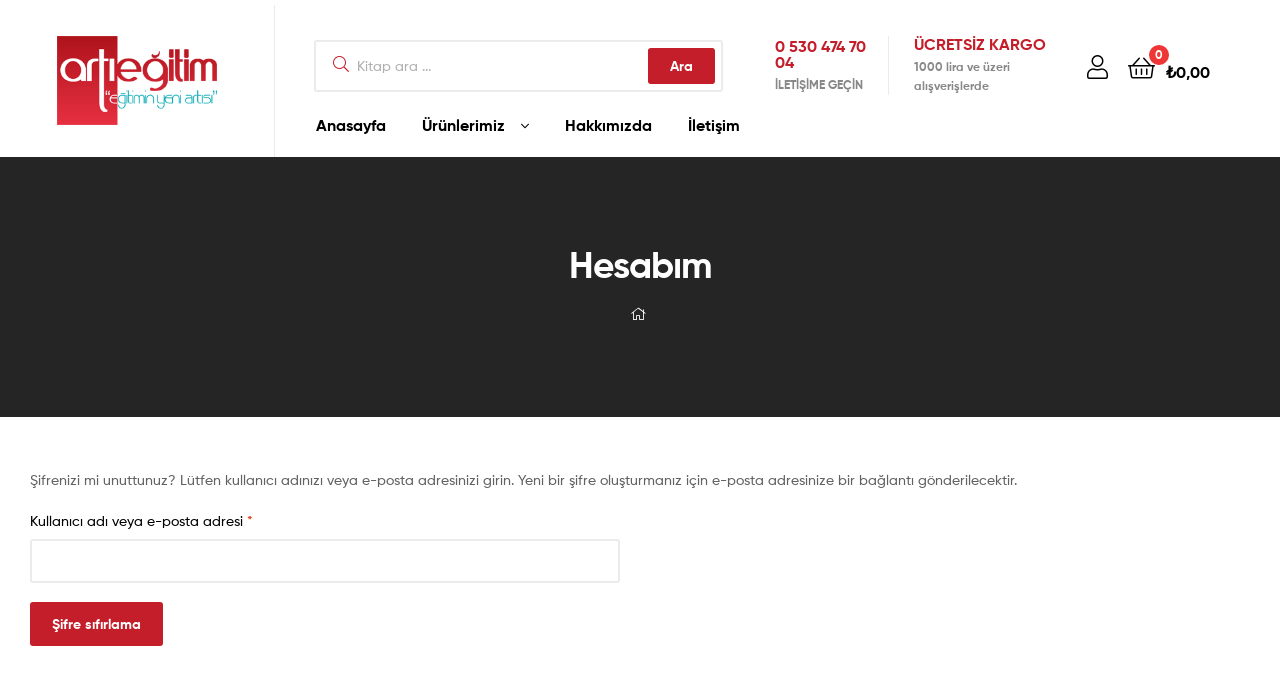

--- FILE ---
content_type: text/css
request_url: https://www.artiegitimkitap.com/wp-content/themes/ekommart/assets/css/base/gutenberg-blocks.css?ver=3.2.2
body_size: 3126
content:
@keyframes opal-loading {
  100% {
    -webkit-transform: rotate(360deg);
    transform: rotate(360deg); } }

@-webkit-keyframes opal-loading {
  100% {
    -webkit-transform: rotate(360deg); } }

.home.page-template-template-fullwidth .hentry {
  margin-bottom: 0; }
  .home.page-template-template-fullwidth .hentry .entry-content > .wp-block-cover,
  .home.page-template-template-fullwidth .hentry .entry-content > .wp-block-image {
    margin-bottom: 4.235801032em; }
  .home.page-template-template-fullwidth .hentry .entry-content h2 + .woocommerce,
  .home.page-template-template-fullwidth .hentry .entry-content h2 + [class*='wp-block-woocommerce-'] {
    margin-top: 2.2906835em; }

/**
 * Front-end + editor styles
 */
.hentry .entry-content .has-small-font-size,
.editor-styles-wrapper .has-small-font-size {
  font-size: 0.875em; }

.hentry .entry-content .has-medium-font-size,
.editor-styles-wrapper .has-medium-font-size {
  font-size: 1.41575em; }

.hentry .entry-content .has-large-font-size,
.editor-styles-wrapper .has-large-font-size {
  font-size: 1.618em; }

.hentry .entry-content .has-huge-font-size,
.editor-styles-wrapper .has-huge-font-size {
  font-size: 2.2906835em; }

.hentry .entry-content .wp-block-audio,
.editor-styles-wrapper .wp-block-audio {
  margin-bottom: 1.41575em;
  width: 100%; }
  .hentry .entry-content .wp-block-audio audio,
  .editor-styles-wrapper .wp-block-audio audio {
    width: 100%; }
  .hentry .entry-content .wp-block-audio.alignleft audio,
  .hentry .entry-content .wp-block-audio.alignright audio,
  .editor-styles-wrapper .wp-block-audio.alignleft audio,
  .editor-styles-wrapper .wp-block-audio.alignright audio {
    max-width: 284px; }
  .hentry .entry-content .wp-block-audio.aligncenter,
  .editor-styles-wrapper .wp-block-audio.aligncenter {
    margin: 0 auto 1.41575em;
    max-width: 48.3870967742%; }

.hentry .entry-content .wp-block-video,
.editor-styles-wrapper .wp-block-video {
  margin-bottom: 1.41575em; }
  .hentry .entry-content .wp-block-video video,
  .editor-styles-wrapper .wp-block-video video {
    width: 100%; }

.hentry .entry-content .wp-block-button,
.editor-styles-wrapper .wp-block-button {
  margin-bottom: 1.41575em; }
  .hentry .entry-content .wp-block-button .wp-block-button__link,
  .editor-styles-wrapper .wp-block-button .wp-block-button__link {
    font-size: 1em;
    line-height: 1.618;
    border: 0;
    cursor: pointer;
    padding: 0.6180469716em 1.41575em;
    text-decoration: none;
    text-shadow: none;
    display: inline-block;
    -webkit-appearance: none;
    font-weight: 700; }
  .hentry .entry-content .wp-block-button.is-style-outline .wp-block-button__link,
  .hentry .entry-content .wp-block-button.is-style-outline .wp-block-button__link:focus,
  .hentry .entry-content .wp-block-button.is-style-outline .wp-block-button__link:active,
  .hentry .entry-content .wp-block-button.is-style-outline .wp-block-button__link:hover,
  .editor-styles-wrapper .wp-block-button.is-style-outline .wp-block-button__link,
  .editor-styles-wrapper .wp-block-button.is-style-outline .wp-block-button__link:focus,
  .editor-styles-wrapper .wp-block-button.is-style-outline .wp-block-button__link:active,
  .editor-styles-wrapper .wp-block-button.is-style-outline .wp-block-button__link:hover {
    background: transparent;
    border: 2px solid currentColor; }

.hentry .entry-content .wp-block-archives,
.hentry .entry-content .wp-block-categories,
.hentry .entry-content .wp-block-latest-posts,
.editor-styles-wrapper .wp-block-archives,
.editor-styles-wrapper .wp-block-categories,
.editor-styles-wrapper .wp-block-latest-posts {
  margin: 0 0 1.41575em;
  list-style: none; }
  .hentry .entry-content .wp-block-archives li,
  .hentry .entry-content .wp-block-categories li,
  .hentry .entry-content .wp-block-latest-posts li,
  .editor-styles-wrapper .wp-block-archives li,
  .editor-styles-wrapper .wp-block-categories li,
  .editor-styles-wrapper .wp-block-latest-posts li {
    margin-bottom: 1em; }
  .hentry .entry-content .wp-block-archives a,
  .hentry .entry-content .wp-block-categories a,
  .hentry .entry-content .wp-block-latest-posts a,
  .editor-styles-wrapper .wp-block-archives a,
  .editor-styles-wrapper .wp-block-categories a,
  .editor-styles-wrapper .wp-block-latest-posts a {
    color: #626262; }
    .hentry .entry-content .wp-block-archives a:hover,
    .hentry .entry-content .wp-block-categories a:hover,
    .hentry .entry-content .wp-block-latest-posts a:hover,
    .editor-styles-wrapper .wp-block-archives a:hover,
    .editor-styles-wrapper .wp-block-categories a:hover,
    .editor-styles-wrapper .wp-block-latest-posts a:hover {
      color: #ef3636; }

.hentry .entry-content .wp-block-latest-posts__post-date,
.editor-styles-wrapper .wp-block-latest-posts__post-date {
  font-size: 0.875em; }

.hentry .entry-content .wp-block-latest-posts li,
.editor-styles-wrapper .wp-block-latest-posts li {
  margin: 0; }

.hentry .entry-content .wp-block-latest-posts.has-dates li,
.editor-styles-wrapper .wp-block-latest-posts.has-dates li {
  margin: 0 0 1em; }

.hentry .entry-content .wp-block-latest-posts.is-grid li,
.editor-styles-wrapper .wp-block-latest-posts.is-grid li {
  margin: 0 1em 0 0; }

.hentry .entry-content .wp-block-latest-posts.is-grid.has-dates li,
.editor-styles-wrapper .wp-block-latest-posts.is-grid.has-dates li {
  margin-bottom: 1em; }

@media (min-width: 600px) {
  .hentry .entry-content .wp-block-latest-posts.columns-2 li,
  .editor-styles-wrapper .wp-block-latest-posts.columns-2 li {
    margin-right: 3.2258064516%;
    width: 48.3870967742%; }
    .hentry .entry-content .wp-block-latest-posts.columns-2 li:nth-of-type(2n),
    .editor-styles-wrapper .wp-block-latest-posts.columns-2 li:nth-of-type(2n) {
      margin-right: 0; }
  .hentry .entry-content .wp-block-latest-posts.columns-3 li,
  .editor-styles-wrapper .wp-block-latest-posts.columns-3 li {
    margin-right: 3.2258064516%;
    width: 31.1827956989%; }
    .hentry .entry-content .wp-block-latest-posts.columns-3 li:nth-of-type(3n),
    .editor-styles-wrapper .wp-block-latest-posts.columns-3 li:nth-of-type(3n) {
      margin-right: 0; }
  .hentry .entry-content .wp-block-latest-posts.columns-4 li,
  .editor-styles-wrapper .wp-block-latest-posts.columns-4 li {
    margin-right: 3.2258064516%;
    width: 22.5806451613%; }
    .hentry .entry-content .wp-block-latest-posts.columns-4 li:nth-of-type(4n),
    .editor-styles-wrapper .wp-block-latest-posts.columns-4 li:nth-of-type(4n) {
      margin-right: 0; }
  .hentry .entry-content .wp-block-latest-posts.columns-5 li,
  .editor-styles-wrapper .wp-block-latest-posts.columns-5 li {
    margin-right: 3.2258064516%;
    width: 17.4193548387%; }
    .hentry .entry-content .wp-block-latest-posts.columns-5 li:nth-of-type(5n),
    .editor-styles-wrapper .wp-block-latest-posts.columns-5 li:nth-of-type(5n) {
      margin-right: 0; }
  .hentry .entry-content .wp-block-latest-posts.columns-6 li,
  .editor-styles-wrapper .wp-block-latest-posts.columns-6 li {
    margin-right: 3.2258064516%;
    width: 13.9784946237%; }
    .hentry .entry-content .wp-block-latest-posts.columns-6 li:nth-of-type(6n),
    .editor-styles-wrapper .wp-block-latest-posts.columns-6 li:nth-of-type(6n) {
      margin-right: 0; }
  body:not(.page-template-template-fullwidth-php):not(.ekommart-full-width-content) .hentry .entry-content .wp-block-latest-posts.columns-2 li, body:not(.page-template-template-fullwidth-php):not(.ekommart-full-width-content)
  .editor-styles-wrapper .wp-block-latest-posts.columns-2 li {
    margin-right: 4.347826087%;
    width: 35.4838709677%; }
    body:not(.page-template-template-fullwidth-php):not(.ekommart-full-width-content) .hentry .entry-content .wp-block-latest-posts.columns-2 li:nth-of-type(2n), body:not(.page-template-template-fullwidth-php):not(.ekommart-full-width-content)
    .editor-styles-wrapper .wp-block-latest-posts.columns-2 li:nth-of-type(2n) {
      margin-right: 0; }
  body:not(.page-template-template-fullwidth-php):not(.ekommart-full-width-content) .hentry .entry-content .wp-block-latest-posts.columns-3 li, body:not(.page-template-template-fullwidth-php):not(.ekommart-full-width-content)
  .editor-styles-wrapper .wp-block-latest-posts.columns-3 li {
    margin-right: 4.347826087%;
    width: 22.5806451613%; }
    body:not(.page-template-template-fullwidth-php):not(.ekommart-full-width-content) .hentry .entry-content .wp-block-latest-posts.columns-3 li:nth-of-type(3n), body:not(.page-template-template-fullwidth-php):not(.ekommart-full-width-content)
    .editor-styles-wrapper .wp-block-latest-posts.columns-3 li:nth-of-type(3n) {
      margin-right: 0; }
  body:not(.page-template-template-fullwidth-php):not(.ekommart-full-width-content) .hentry .entry-content .wp-block-latest-posts.columns-4 li, body:not(.page-template-template-fullwidth-php):not(.ekommart-full-width-content)
  .editor-styles-wrapper .wp-block-latest-posts.columns-4 li {
    margin-right: 4.347826087%;
    width: 16.1290322581%; }
    body:not(.page-template-template-fullwidth-php):not(.ekommart-full-width-content) .hentry .entry-content .wp-block-latest-posts.columns-4 li:nth-of-type(4n), body:not(.page-template-template-fullwidth-php):not(.ekommart-full-width-content)
    .editor-styles-wrapper .wp-block-latest-posts.columns-4 li:nth-of-type(4n) {
      margin-right: 0; }
  body:not(.page-template-template-fullwidth-php):not(.ekommart-full-width-content) .hentry .entry-content .wp-block-latest-posts.columns-5 li, body:not(.page-template-template-fullwidth-php):not(.ekommart-full-width-content)
  .editor-styles-wrapper .wp-block-latest-posts.columns-5 li {
    margin-right: 4.347826087%;
    width: 12.2580645161%; }
    body:not(.page-template-template-fullwidth-php):not(.ekommart-full-width-content) .hentry .entry-content .wp-block-latest-posts.columns-5 li:nth-of-type(5n), body:not(.page-template-template-fullwidth-php):not(.ekommart-full-width-content)
    .editor-styles-wrapper .wp-block-latest-posts.columns-5 li:nth-of-type(5n) {
      margin-right: 0; }
  body:not(.page-template-template-fullwidth-php):not(.ekommart-full-width-content) .hentry .entry-content .wp-block-latest-posts.columns-6 li, body:not(.page-template-template-fullwidth-php):not(.ekommart-full-width-content)
  .editor-styles-wrapper .wp-block-latest-posts.columns-6 li {
    margin-right: 4.347826087%;
    width: 9.6774193548%; }
    body:not(.page-template-template-fullwidth-php):not(.ekommart-full-width-content) .hentry .entry-content .wp-block-latest-posts.columns-6 li:nth-of-type(6n), body:not(.page-template-template-fullwidth-php):not(.ekommart-full-width-content)
    .editor-styles-wrapper .wp-block-latest-posts.columns-6 li:nth-of-type(6n) {
      margin-right: 0; } }

.hentry .entry-content p.has-drop-cap:not(:focus)::first-letter,
.editor-styles-wrapper p.has-drop-cap:not(:focus)::first-letter {
  margin: 0.15em 0.3819820591em 0 0;
  font-size: 4.235801032em;
  font-weight: 300;
  line-height: 0.618; }

.hentry .entry-content .wp-block-pullquote,
.editor-styles-wrapper .wp-block-pullquote {
  margin: 0 0 1.41575em; }
  .hentry .entry-content .wp-block-pullquote blockquote,
  .editor-styles-wrapper .wp-block-pullquote blockquote {
    border: 0;
    margin: 0; }
  .hentry .entry-content .wp-block-pullquote p,
  .editor-styles-wrapper .wp-block-pullquote p {
    margin-bottom: 1em;
    font-size: 1.618em;
    line-height: 1.618; }

.hentry .entry-content .wp-block-quote.is-large, .hentry .entry-content .wp-block-quote.is-style-large,
.editor-styles-wrapper .wp-block-quote.is-large,
.editor-styles-wrapper .wp-block-quote.is-style-large {
  margin: 0 0 1.41575em;
  padding: 0;
  border: 0; }
  .hentry .entry-content .wp-block-quote.is-large p, .hentry .entry-content .wp-block-quote.is-style-large p,
  .editor-styles-wrapper .wp-block-quote.is-large p,
  .editor-styles-wrapper .wp-block-quote.is-style-large p {
    font-size: 1.41575em;
    line-height: 1.618; }

.hentry .entry-content .wp-block-quote footer,
.hentry .entry-content .wp-block-quote cite, .hentry .entry-content .wp-block-quote__citation,
.editor-styles-wrapper .wp-block-quote footer,
.editor-styles-wrapper .wp-block-quote cite,
.editor-styles-wrapper .wp-block-quote__citation {
  font-size: 1em;
  font-weight: 700; }

.hentry .entry-content .wp-block-image figure,
.editor-styles-wrapper .wp-block-image figure {
  margin-bottom: 1.41575em; }

.hentry .entry-content .wp-block-image .alignleft,
.editor-styles-wrapper .wp-block-image .alignleft {
  margin-right: 1.41575em; }

.hentry .entry-content .wp-block-image .alignright,
.editor-styles-wrapper .wp-block-image .alignright {
  margin-left: 1.41575em; }

.hentry .entry-content .wp-block-image figcaption,
.editor-styles-wrapper .wp-block-image figcaption {
  margin: 0;
  padding: 0.875em 0;
  font-size: 0.875em;
  font-style: italic; }

.hentry .entry-content figure.wp-block-image,
.editor-styles-wrapper figure.wp-block-image {
  margin: 0 0 1.41575em; }

.hentry .entry-content div.wp-block-image,
.editor-styles-wrapper div.wp-block-image {
  display: inline; }

.hentry .entry-content .wp-block-cover p.wp-block-cover-text,
.editor-styles-wrapper .wp-block-cover p.wp-block-cover-text {
  font-size: 1.618em;
  font-weight: 300;
  line-height: 1.618;
  padding: 1em;
  width: calc(100vw - 1em);
  max-width: calc(100vw - 1em);
  color: #fff;
  z-index: 1;
  text-align: center; }
  @media (min-width: 568px) {
    .hentry .entry-content .wp-block-cover p.wp-block-cover-text,
    .editor-styles-wrapper .wp-block-cover p.wp-block-cover-text {
      padding: 1em;
      font-size: 2.2906835em;
      width: calc(8 * (100vw / 12));
      max-width: calc(8 * (100vw / 12)); } }
  @media (min-width: 768px) {
    .hentry .entry-content .wp-block-cover p.wp-block-cover-text,
    .editor-styles-wrapper .wp-block-cover p.wp-block-cover-text {
      font-size: 2.2906835em;
      width: calc(6 * (100vw / 12));
      max-width: calc(6 * (100vw / 12)); } }

.hentry .entry-content .wp-block-cover .wp-block-cover__inner-container,
.editor-styles-wrapper .wp-block-cover .wp-block-cover__inner-container {
  padding: 2.617924em 1em;
  width: calc(100vw - 1em);
  max-width: calc(100vw - 1em); }
  .hentry .entry-content .wp-block-cover .wp-block-cover__inner-container *:nth-last-child(-n+1),
  .editor-styles-wrapper .wp-block-cover .wp-block-cover__inner-container *:nth-last-child(-n+1) {
    margin-bottom: 0; }
  .hentry .entry-content .wp-block-cover .wp-block-cover__inner-container h1,
  .hentry .entry-content .wp-block-cover .wp-block-cover__inner-container h2,
  .hentry .entry-content .wp-block-cover .wp-block-cover__inner-container h3,
  .hentry .entry-content .wp-block-cover .wp-block-cover__inner-container h4,
  .hentry .entry-content .wp-block-cover .wp-block-cover__inner-container h5,
  .hentry .entry-content .wp-block-cover .wp-block-cover__inner-container h6,
  .editor-styles-wrapper .wp-block-cover .wp-block-cover__inner-container h1,
  .editor-styles-wrapper .wp-block-cover .wp-block-cover__inner-container h2,
  .editor-styles-wrapper .wp-block-cover .wp-block-cover__inner-container h3,
  .editor-styles-wrapper .wp-block-cover .wp-block-cover__inner-container h4,
  .editor-styles-wrapper .wp-block-cover .wp-block-cover__inner-container h5,
  .editor-styles-wrapper .wp-block-cover .wp-block-cover__inner-container h6 {
    padding: 0;
    margin-left: auto;
    margin-right: auto; }
  .hentry .entry-content .wp-block-cover .wp-block-cover__inner-container h1,
  .editor-styles-wrapper .wp-block-cover .wp-block-cover__inner-container h1 {
    font-size: 3.706325903em;
    margin-bottom: 0.2360828548em; }
  .hentry .entry-content .wp-block-cover .wp-block-cover__inner-container h2,
  .editor-styles-wrapper .wp-block-cover .wp-block-cover__inner-container h2 {
    font-size: 2.617924em;
    margin-bottom: 0.3342343017em; }
  .hentry .entry-content .wp-block-cover .wp-block-cover__inner-container h3,
  .editor-styles-wrapper .wp-block-cover .wp-block-cover__inner-container h3 {
    font-size: 2.2906835em;
    margin-bottom: 0.3819820591em; }
  .hentry .entry-content .wp-block-cover .wp-block-cover__inner-container h4,
  .editor-styles-wrapper .wp-block-cover .wp-block-cover__inner-container h4 {
    font-size: 1.618em;
    margin-bottom: 0.5407911001em; }
  .hentry .entry-content .wp-block-cover .wp-block-cover__inner-container h5,
  .editor-styles-wrapper .wp-block-cover .wp-block-cover__inner-container h5 {
    font-size: 1.41575em;
    margin-bottom: 0.6180469716em; }
  .hentry .entry-content .wp-block-cover .wp-block-cover__inner-container h6,
  .editor-styles-wrapper .wp-block-cover .wp-block-cover__inner-container h6 {
    font-size: 1.41575em;
    margin-bottom: 0.6180469716em; }
  .hentry .entry-content .wp-block-cover .wp-block-cover__inner-container p:not(.has-small-font-size):not(.has-medium-font-size):not(.has-large-font-size):not(.has-huge-font-size),
  .editor-styles-wrapper .wp-block-cover .wp-block-cover__inner-container p:not(.has-small-font-size):not(.has-medium-font-size):not(.has-large-font-size):not(.has-huge-font-size) {
    font-size: 1.1em; }
  .hentry .entry-content .wp-block-cover .wp-block-cover__inner-container p:not(.has-text-color),
  .editor-styles-wrapper .wp-block-cover .wp-block-cover__inner-container p:not(.has-text-color) {
    color: #fff; }
  @media (min-width: 568px) {
    .hentry .entry-content .wp-block-cover .wp-block-cover__inner-container,
    .editor-styles-wrapper .wp-block-cover .wp-block-cover__inner-container {
      width: calc(8 * (100vw / 12));
      max-width: calc(8 * (100vw / 12)); } }
  @media (min-width: 768px) {
    .hentry .entry-content .wp-block-cover .wp-block-cover__inner-container,
    .editor-styles-wrapper .wp-block-cover .wp-block-cover__inner-container {
      width: calc(6 * (100vw / 12));
      max-width: calc(6 * (100vw / 12));
      padding-top: 6.8535260698em;
      padding-bottom: 6.8535260698em; } }

.hentry .entry-content .wp-block-gallery,
.editor-styles-wrapper .wp-block-gallery {
  margin: 0 0 1.41575em; }
  .hentry .entry-content .wp-block-gallery.alignleft,
  .editor-styles-wrapper .wp-block-gallery.alignleft {
    margin-right: 1rem; }
  .hentry .entry-content .wp-block-gallery.alignright,
  .editor-styles-wrapper .wp-block-gallery.alignright {
    margin-left: 1rem; }
  .hentry .entry-content .wp-block-gallery .blocks-gallery-image,
  .hentry .entry-content .wp-block-gallery .blocks-gallery-item,
  .editor-styles-wrapper .wp-block-gallery .blocks-gallery-image,
  .editor-styles-wrapper .wp-block-gallery .blocks-gallery-item {
    width: 48.3870967742%;
    margin: 0 3.2258064516% 3.2258064516% 0;
    -webkit-box-flex: 0;
    -webkit-flex-grow: 0;
            flex-grow: 0; }
    .hentry .entry-content .wp-block-gallery .blocks-gallery-image:nth-of-type(even),
    .hentry .entry-content .wp-block-gallery .blocks-gallery-item:nth-of-type(even),
    .editor-styles-wrapper .wp-block-gallery .blocks-gallery-image:nth-of-type(even),
    .editor-styles-wrapper .wp-block-gallery .blocks-gallery-item:nth-of-type(even) {
      margin-right: 0; }
    .hentry .entry-content .wp-block-gallery .blocks-gallery-image figcaption,
    .hentry .entry-content .wp-block-gallery .blocks-gallery-item figcaption,
    .editor-styles-wrapper .wp-block-gallery .blocks-gallery-image figcaption,
    .editor-styles-wrapper .wp-block-gallery .blocks-gallery-item figcaption {
      font-size: 1em;
      padding: 2.2906835em 1.41575em 0.6180469716em; }
  @media (min-width: 600px) {
    .hentry .entry-content .wp-block-gallery .blocks-gallery-image,
    .hentry .entry-content .wp-block-gallery .blocks-gallery-item,
    .editor-styles-wrapper .wp-block-gallery .blocks-gallery-image,
    .editor-styles-wrapper .wp-block-gallery .blocks-gallery-item {
      margin: 0 3.2258064516% 3.2258064516% 0; }
    .hentry .entry-content .wp-block-gallery.columns-2 .blocks-gallery-image,
    .hentry .entry-content .wp-block-gallery.columns-2 .blocks-gallery-item,
    .editor-styles-wrapper .wp-block-gallery.columns-2 .blocks-gallery-image,
    .editor-styles-wrapper .wp-block-gallery.columns-2 .blocks-gallery-item {
      margin-right: 3.2258064516%;
      width: 48.3870967742%; }
      .hentry .entry-content .wp-block-gallery.columns-2 .blocks-gallery-image:nth-of-type(2n),
      .hentry .entry-content .wp-block-gallery.columns-2 .blocks-gallery-item:nth-of-type(2n),
      .editor-styles-wrapper .wp-block-gallery.columns-2 .blocks-gallery-image:nth-of-type(2n),
      .editor-styles-wrapper .wp-block-gallery.columns-2 .blocks-gallery-item:nth-of-type(2n) {
        margin-right: 0; }
    .hentry .entry-content .wp-block-gallery.columns-3 .blocks-gallery-image,
    .hentry .entry-content .wp-block-gallery.columns-3 .blocks-gallery-item,
    .editor-styles-wrapper .wp-block-gallery.columns-3 .blocks-gallery-image,
    .editor-styles-wrapper .wp-block-gallery.columns-3 .blocks-gallery-item {
      margin-right: 3.2258064516%;
      width: 31.1827956989%; }
      .hentry .entry-content .wp-block-gallery.columns-3 .blocks-gallery-image:nth-of-type(3n),
      .hentry .entry-content .wp-block-gallery.columns-3 .blocks-gallery-item:nth-of-type(3n),
      .editor-styles-wrapper .wp-block-gallery.columns-3 .blocks-gallery-image:nth-of-type(3n),
      .editor-styles-wrapper .wp-block-gallery.columns-3 .blocks-gallery-item:nth-of-type(3n) {
        margin-right: 0; }
    .hentry .entry-content .wp-block-gallery.columns-4 .blocks-gallery-image,
    .hentry .entry-content .wp-block-gallery.columns-4 .blocks-gallery-item,
    .editor-styles-wrapper .wp-block-gallery.columns-4 .blocks-gallery-image,
    .editor-styles-wrapper .wp-block-gallery.columns-4 .blocks-gallery-item {
      margin-right: 3.2258064516%;
      width: 22.5806451613%; }
      .hentry .entry-content .wp-block-gallery.columns-4 .blocks-gallery-image:nth-of-type(4n),
      .hentry .entry-content .wp-block-gallery.columns-4 .blocks-gallery-item:nth-of-type(4n),
      .editor-styles-wrapper .wp-block-gallery.columns-4 .blocks-gallery-image:nth-of-type(4n),
      .editor-styles-wrapper .wp-block-gallery.columns-4 .blocks-gallery-item:nth-of-type(4n) {
        margin-right: 0; }
    .hentry .entry-content .wp-block-gallery.columns-5 .blocks-gallery-image,
    .hentry .entry-content .wp-block-gallery.columns-5 .blocks-gallery-item,
    .editor-styles-wrapper .wp-block-gallery.columns-5 .blocks-gallery-image,
    .editor-styles-wrapper .wp-block-gallery.columns-5 .blocks-gallery-item {
      margin-right: 3.2258064516%;
      width: 17.4193548387%; }
      .hentry .entry-content .wp-block-gallery.columns-5 .blocks-gallery-image:nth-of-type(5n),
      .hentry .entry-content .wp-block-gallery.columns-5 .blocks-gallery-item:nth-of-type(5n),
      .editor-styles-wrapper .wp-block-gallery.columns-5 .blocks-gallery-image:nth-of-type(5n),
      .editor-styles-wrapper .wp-block-gallery.columns-5 .blocks-gallery-item:nth-of-type(5n) {
        margin-right: 0; }
    .hentry .entry-content .wp-block-gallery.columns-6 .blocks-gallery-image,
    .hentry .entry-content .wp-block-gallery.columns-6 .blocks-gallery-item,
    .editor-styles-wrapper .wp-block-gallery.columns-6 .blocks-gallery-image,
    .editor-styles-wrapper .wp-block-gallery.columns-6 .blocks-gallery-item {
      margin-right: 3.2258064516%;
      width: 13.9784946237%; }
      .hentry .entry-content .wp-block-gallery.columns-6 .blocks-gallery-image:nth-of-type(6n),
      .hentry .entry-content .wp-block-gallery.columns-6 .blocks-gallery-item:nth-of-type(6n),
      .editor-styles-wrapper .wp-block-gallery.columns-6 .blocks-gallery-image:nth-of-type(6n),
      .editor-styles-wrapper .wp-block-gallery.columns-6 .blocks-gallery-item:nth-of-type(6n) {
        margin-right: 0; }
    .hentry .entry-content .wp-block-gallery.columns-7 .blocks-gallery-image,
    .hentry .entry-content .wp-block-gallery.columns-7 .blocks-gallery-item,
    .editor-styles-wrapper .wp-block-gallery.columns-7 .blocks-gallery-image,
    .editor-styles-wrapper .wp-block-gallery.columns-7 .blocks-gallery-item {
      margin-right: 3.2258064516%;
      width: 11.5207373272%; }
      .hentry .entry-content .wp-block-gallery.columns-7 .blocks-gallery-image:nth-of-type(7n),
      .hentry .entry-content .wp-block-gallery.columns-7 .blocks-gallery-item:nth-of-type(7n),
      .editor-styles-wrapper .wp-block-gallery.columns-7 .blocks-gallery-image:nth-of-type(7n),
      .editor-styles-wrapper .wp-block-gallery.columns-7 .blocks-gallery-item:nth-of-type(7n) {
        margin-right: 0; }
    .hentry .entry-content .wp-block-gallery.columns-8 .blocks-gallery-image,
    .hentry .entry-content .wp-block-gallery.columns-8 .blocks-gallery-item,
    .editor-styles-wrapper .wp-block-gallery.columns-8 .blocks-gallery-image,
    .editor-styles-wrapper .wp-block-gallery.columns-8 .blocks-gallery-item {
      margin-right: 3.2258064516%;
      width: 9.6774193548%; }
      .hentry .entry-content .wp-block-gallery.columns-8 .blocks-gallery-image:nth-of-type(8n),
      .hentry .entry-content .wp-block-gallery.columns-8 .blocks-gallery-item:nth-of-type(8n),
      .editor-styles-wrapper .wp-block-gallery.columns-8 .blocks-gallery-image:nth-of-type(8n),
      .editor-styles-wrapper .wp-block-gallery.columns-8 .blocks-gallery-item:nth-of-type(8n) {
        margin-right: 0; }
    body:not(.page-template-template-fullwidth-php):not(.ekommart-full-width-content) .hentry .entry-content .wp-block-gallery .blocks-gallery-image,
    body:not(.page-template-template-fullwidth-php):not(.ekommart-full-width-content) .hentry .entry-content .wp-block-gallery .blocks-gallery-item, body:not(.page-template-template-fullwidth-php):not(.ekommart-full-width-content)
    .editor-styles-wrapper .wp-block-gallery .blocks-gallery-image,
    body:not(.page-template-template-fullwidth-php):not(.ekommart-full-width-content)
    .editor-styles-wrapper .wp-block-gallery .blocks-gallery-item {
      margin-bottom: 1.5873015873%;
      margin-right: 1.5873015873%; }
    body:not(.page-template-template-fullwidth-php):not(.ekommart-full-width-content) .hentry .entry-content .wp-block-gallery.columns-2 .blocks-gallery-image,
    body:not(.page-template-template-fullwidth-php):not(.ekommart-full-width-content) .hentry .entry-content .wp-block-gallery.columns-2 .blocks-gallery-item, body:not(.page-template-template-fullwidth-php):not(.ekommart-full-width-content)
    .editor-styles-wrapper .wp-block-gallery.columns-2 .blocks-gallery-image,
    body:not(.page-template-template-fullwidth-php):not(.ekommart-full-width-content)
    .editor-styles-wrapper .wp-block-gallery.columns-2 .blocks-gallery-item {
      margin-right: 1.5873015873%;
      width: 49.2063492063%; }
      body:not(.page-template-template-fullwidth-php):not(.ekommart-full-width-content) .hentry .entry-content .wp-block-gallery.columns-2 .blocks-gallery-image:nth-of-type(2n),
      body:not(.page-template-template-fullwidth-php):not(.ekommart-full-width-content) .hentry .entry-content .wp-block-gallery.columns-2 .blocks-gallery-item:nth-of-type(2n), body:not(.page-template-template-fullwidth-php):not(.ekommart-full-width-content)
      .editor-styles-wrapper .wp-block-gallery.columns-2 .blocks-gallery-image:nth-of-type(2n),
      body:not(.page-template-template-fullwidth-php):not(.ekommart-full-width-content)
      .editor-styles-wrapper .wp-block-gallery.columns-2 .blocks-gallery-item:nth-of-type(2n) {
        margin-right: 0; }
    body:not(.page-template-template-fullwidth-php):not(.ekommart-full-width-content) .hentry .entry-content .wp-block-gallery.columns-3 .blocks-gallery-image,
    body:not(.page-template-template-fullwidth-php):not(.ekommart-full-width-content) .hentry .entry-content .wp-block-gallery.columns-3 .blocks-gallery-item, body:not(.page-template-template-fullwidth-php):not(.ekommart-full-width-content)
    .editor-styles-wrapper .wp-block-gallery.columns-3 .blocks-gallery-image,
    body:not(.page-template-template-fullwidth-php):not(.ekommart-full-width-content)
    .editor-styles-wrapper .wp-block-gallery.columns-3 .blocks-gallery-item {
      margin-right: 1.5873015873%;
      width: 32.2751322751%; }
      body:not(.page-template-template-fullwidth-php):not(.ekommart-full-width-content) .hentry .entry-content .wp-block-gallery.columns-3 .blocks-gallery-image:nth-of-type(3n),
      body:not(.page-template-template-fullwidth-php):not(.ekommart-full-width-content) .hentry .entry-content .wp-block-gallery.columns-3 .blocks-gallery-item:nth-of-type(3n), body:not(.page-template-template-fullwidth-php):not(.ekommart-full-width-content)
      .editor-styles-wrapper .wp-block-gallery.columns-3 .blocks-gallery-image:nth-of-type(3n),
      body:not(.page-template-template-fullwidth-php):not(.ekommart-full-width-content)
      .editor-styles-wrapper .wp-block-gallery.columns-3 .blocks-gallery-item:nth-of-type(3n) {
        margin-right: 0; }
    body:not(.page-template-template-fullwidth-php):not(.ekommart-full-width-content) .hentry .entry-content .wp-block-gallery.columns-4 .blocks-gallery-image,
    body:not(.page-template-template-fullwidth-php):not(.ekommart-full-width-content) .hentry .entry-content .wp-block-gallery.columns-4 .blocks-gallery-item, body:not(.page-template-template-fullwidth-php):not(.ekommart-full-width-content)
    .editor-styles-wrapper .wp-block-gallery.columns-4 .blocks-gallery-image,
    body:not(.page-template-template-fullwidth-php):not(.ekommart-full-width-content)
    .editor-styles-wrapper .wp-block-gallery.columns-4 .blocks-gallery-item {
      margin-right: 1.5873015873%;
      width: 23.8095238095%; }
      body:not(.page-template-template-fullwidth-php):not(.ekommart-full-width-content) .hentry .entry-content .wp-block-gallery.columns-4 .blocks-gallery-image:nth-of-type(4n),
      body:not(.page-template-template-fullwidth-php):not(.ekommart-full-width-content) .hentry .entry-content .wp-block-gallery.columns-4 .blocks-gallery-item:nth-of-type(4n), body:not(.page-template-template-fullwidth-php):not(.ekommart-full-width-content)
      .editor-styles-wrapper .wp-block-gallery.columns-4 .blocks-gallery-image:nth-of-type(4n),
      body:not(.page-template-template-fullwidth-php):not(.ekommart-full-width-content)
      .editor-styles-wrapper .wp-block-gallery.columns-4 .blocks-gallery-item:nth-of-type(4n) {
        margin-right: 0; }
    body:not(.page-template-template-fullwidth-php):not(.ekommart-full-width-content) .hentry .entry-content .wp-block-gallery.columns-5 .blocks-gallery-image,
    body:not(.page-template-template-fullwidth-php):not(.ekommart-full-width-content) .hentry .entry-content .wp-block-gallery.columns-5 .blocks-gallery-item, body:not(.page-template-template-fullwidth-php):not(.ekommart-full-width-content)
    .editor-styles-wrapper .wp-block-gallery.columns-5 .blocks-gallery-image,
    body:not(.page-template-template-fullwidth-php):not(.ekommart-full-width-content)
    .editor-styles-wrapper .wp-block-gallery.columns-5 .blocks-gallery-item {
      margin-right: 1.5873015873%;
      width: 18.7301587302%; }
      body:not(.page-template-template-fullwidth-php):not(.ekommart-full-width-content) .hentry .entry-content .wp-block-gallery.columns-5 .blocks-gallery-image:nth-of-type(5n),
      body:not(.page-template-template-fullwidth-php):not(.ekommart-full-width-content) .hentry .entry-content .wp-block-gallery.columns-5 .blocks-gallery-item:nth-of-type(5n), body:not(.page-template-template-fullwidth-php):not(.ekommart-full-width-content)
      .editor-styles-wrapper .wp-block-gallery.columns-5 .blocks-gallery-image:nth-of-type(5n),
      body:not(.page-template-template-fullwidth-php):not(.ekommart-full-width-content)
      .editor-styles-wrapper .wp-block-gallery.columns-5 .blocks-gallery-item:nth-of-type(5n) {
        margin-right: 0; }
    body:not(.page-template-template-fullwidth-php):not(.ekommart-full-width-content) .hentry .entry-content .wp-block-gallery.columns-6 .blocks-gallery-image,
    body:not(.page-template-template-fullwidth-php):not(.ekommart-full-width-content) .hentry .entry-content .wp-block-gallery.columns-6 .blocks-gallery-item, body:not(.page-template-template-fullwidth-php):not(.ekommart-full-width-content)
    .editor-styles-wrapper .wp-block-gallery.columns-6 .blocks-gallery-image,
    body:not(.page-template-template-fullwidth-php):not(.ekommart-full-width-content)
    .editor-styles-wrapper .wp-block-gallery.columns-6 .blocks-gallery-item {
      margin-right: 1.5873015873%;
      width: 15.3439153439%; }
      body:not(.page-template-template-fullwidth-php):not(.ekommart-full-width-content) .hentry .entry-content .wp-block-gallery.columns-6 .blocks-gallery-image:nth-of-type(6n),
      body:not(.page-template-template-fullwidth-php):not(.ekommart-full-width-content) .hentry .entry-content .wp-block-gallery.columns-6 .blocks-gallery-item:nth-of-type(6n), body:not(.page-template-template-fullwidth-php):not(.ekommart-full-width-content)
      .editor-styles-wrapper .wp-block-gallery.columns-6 .blocks-gallery-image:nth-of-type(6n),
      body:not(.page-template-template-fullwidth-php):not(.ekommart-full-width-content)
      .editor-styles-wrapper .wp-block-gallery.columns-6 .blocks-gallery-item:nth-of-type(6n) {
        margin-right: 0; }
    body:not(.page-template-template-fullwidth-php):not(.ekommart-full-width-content) .hentry .entry-content .wp-block-gallery.columns-7 .blocks-gallery-image,
    body:not(.page-template-template-fullwidth-php):not(.ekommart-full-width-content) .hentry .entry-content .wp-block-gallery.columns-7 .blocks-gallery-item, body:not(.page-template-template-fullwidth-php):not(.ekommart-full-width-content)
    .editor-styles-wrapper .wp-block-gallery.columns-7 .blocks-gallery-image,
    body:not(.page-template-template-fullwidth-php):not(.ekommart-full-width-content)
    .editor-styles-wrapper .wp-block-gallery.columns-7 .blocks-gallery-item {
      margin-right: 1.5873015873%;
      width: 12.925170068%; }
      body:not(.page-template-template-fullwidth-php):not(.ekommart-full-width-content) .hentry .entry-content .wp-block-gallery.columns-7 .blocks-gallery-image:nth-of-type(7n),
      body:not(.page-template-template-fullwidth-php):not(.ekommart-full-width-content) .hentry .entry-content .wp-block-gallery.columns-7 .blocks-gallery-item:nth-of-type(7n), body:not(.page-template-template-fullwidth-php):not(.ekommart-full-width-content)
      .editor-styles-wrapper .wp-block-gallery.columns-7 .blocks-gallery-image:nth-of-type(7n),
      body:not(.page-template-template-fullwidth-php):not(.ekommart-full-width-content)
      .editor-styles-wrapper .wp-block-gallery.columns-7 .blocks-gallery-item:nth-of-type(7n) {
        margin-right: 0; }
    body:not(.page-template-template-fullwidth-php):not(.ekommart-full-width-content) .hentry .entry-content .wp-block-gallery.columns-8 .blocks-gallery-image,
    body:not(.page-template-template-fullwidth-php):not(.ekommart-full-width-content) .hentry .entry-content .wp-block-gallery.columns-8 .blocks-gallery-item, body:not(.page-template-template-fullwidth-php):not(.ekommart-full-width-content)
    .editor-styles-wrapper .wp-block-gallery.columns-8 .blocks-gallery-image,
    body:not(.page-template-template-fullwidth-php):not(.ekommart-full-width-content)
    .editor-styles-wrapper .wp-block-gallery.columns-8 .blocks-gallery-item {
      margin-right: 1.5873015873%;
      width: 11.1111111111%; }
      body:not(.page-template-template-fullwidth-php):not(.ekommart-full-width-content) .hentry .entry-content .wp-block-gallery.columns-8 .blocks-gallery-image:nth-of-type(8n),
      body:not(.page-template-template-fullwidth-php):not(.ekommart-full-width-content) .hentry .entry-content .wp-block-gallery.columns-8 .blocks-gallery-item:nth-of-type(8n), body:not(.page-template-template-fullwidth-php):not(.ekommart-full-width-content)
      .editor-styles-wrapper .wp-block-gallery.columns-8 .blocks-gallery-image:nth-of-type(8n),
      body:not(.page-template-template-fullwidth-php):not(.ekommart-full-width-content)
      .editor-styles-wrapper .wp-block-gallery.columns-8 .blocks-gallery-item:nth-of-type(8n) {
        margin-right: 0; } }

.hentry .entry-content .wp-block-separator,
.editor-styles-wrapper .wp-block-separator {
  border: 0;
  margin: 0 auto 1.41575em;
  overflow: hidden; }
  .hentry .entry-content .wp-block-separator:not(.is-style-wide):not(.is-style-dots),
  .editor-styles-wrapper .wp-block-separator:not(.is-style-wide):not(.is-style-dots) {
    max-width: 10%; }

.hentry .entry-content .wp-block-embed-twitter,
.editor-styles-wrapper .wp-block-embed-twitter {
  overflow: hidden; }

.hentry .entry-content .wp-block-table,
.editor-styles-wrapper .wp-block-table {
  border-collapse: separate; }
  .hentry .entry-content .wp-block-table td,
  .hentry .entry-content .wp-block-table th,
  .editor-styles-wrapper .wp-block-table td,
  .editor-styles-wrapper .wp-block-table th {
    border: 0;
    padding: 1em 1.41575em;
    word-break: normal; }
  .hentry .entry-content .wp-block-table thead th,
  .editor-styles-wrapper .wp-block-table thead th {
    padding: 1.41575em; }

.hentry .entry-content .wp-block-file,
.editor-styles-wrapper .wp-block-file {
  margin-bottom: 1.41575em; }
  .hentry .entry-content .wp-block-file .wp-block-file__button,
  .editor-styles-wrapper .wp-block-file .wp-block-file__button {
    font-size: 0.875em;
    line-height: 1.618;
    border: 0;
    cursor: pointer;
    padding: 0.6180469716em 1.41575em;
    text-decoration: none;
    font-weight: 600;
    text-shadow: none;
    display: inline-block;
    -webkit-appearance: none;
    border-radius: 0;
    opacity: 1; }

.hentry .entry-content .wp-block-code,
.hentry .entry-content .wp-block-preformatted pre,
.editor-styles-wrapper .wp-block-code,
.editor-styles-wrapper .wp-block-preformatted pre {
  font-family: 'Courier 10 Pitch', Courier, monospace;
  font-size: 1em; }

.hentry .entry-content .wp-block-code,
.editor-styles-wrapper .wp-block-code {
  border: none;
  border-radius: 0;
  padding: 1.618em; }

.hentry .entry-content .wp-block-columns .wp-block-column,
.editor-styles-wrapper .wp-block-columns .wp-block-column {
  margin-bottom: 1em; }
  @media (min-width: 600px) {
    .hentry .entry-content .wp-block-columns .wp-block-column,
    .editor-styles-wrapper .wp-block-columns .wp-block-column {
      padding-left: 0;
      padding-right: 3.2258064516%;
      margin-left: 0; }
      .hentry .entry-content .wp-block-columns .wp-block-column:not(:last-child),
      .editor-styles-wrapper .wp-block-columns .wp-block-column:not(:last-child) {
        margin-right: 0; }
      .hentry .entry-content .wp-block-columns .wp-block-column:nth-of-type(even),
      .editor-styles-wrapper .wp-block-columns .wp-block-column:nth-of-type(even) {
        padding-right: 0; }
      body:not(.page-template-template-fullwidth-php):not(.ekommart-full-width-content) .hentry .entry-content .wp-block-columns .wp-block-column, body:not(.page-template-template-fullwidth-php):not(.ekommart-full-width-content)
      .editor-styles-wrapper .wp-block-columns .wp-block-column {
        padding-right: 4.347826087%; }
        body:not(.page-template-template-fullwidth-php):not(.ekommart-full-width-content) .hentry .entry-content .wp-block-columns .wp-block-column:nth-of-type(even), body:not(.page-template-template-fullwidth-php):not(.ekommart-full-width-content)
        .editor-styles-wrapper .wp-block-columns .wp-block-column:nth-of-type(even) {
          padding-right: 0; } }

@media (min-width: 782px) {
  .hentry .entry-content .wp-block-columns.has-2-columns .wp-block-column:nth-of-type(2n),
  .editor-styles-wrapper .wp-block-columns.has-2-columns .wp-block-column:nth-of-type(2n) {
    margin-right: 0; }
  .hentry .entry-content .wp-block-columns.has-3-columns .wp-block-column:nth-of-type(3n),
  .editor-styles-wrapper .wp-block-columns.has-3-columns .wp-block-column:nth-of-type(3n) {
    margin-right: 0; }
  .hentry .entry-content .wp-block-columns.has-4-columns .wp-block-column:nth-of-type(4n),
  .editor-styles-wrapper .wp-block-columns.has-4-columns .wp-block-column:nth-of-type(4n) {
    margin-right: 0; }
  .hentry .entry-content .wp-block-columns.has-5-columns .wp-block-column:nth-of-type(5n),
  .editor-styles-wrapper .wp-block-columns.has-5-columns .wp-block-column:nth-of-type(5n) {
    margin-right: 0; }
  .hentry .entry-content .wp-block-columns.has-6-columns .wp-block-column:nth-of-type(6n),
  .editor-styles-wrapper .wp-block-columns.has-6-columns .wp-block-column:nth-of-type(6n) {
    margin-right: 0; }
  .hentry .entry-content .wp-block-columns .wp-block-column,
  .editor-styles-wrapper .wp-block-columns .wp-block-column {
    padding-right: 0; }
    .hentry .entry-content .wp-block-columns .wp-block-column:not(:first-child),
    .editor-styles-wrapper .wp-block-columns .wp-block-column:not(:first-child) {
      padding-left: 0; }
    .hentry .entry-content .wp-block-columns .wp-block-column:not(:last-child),
    .editor-styles-wrapper .wp-block-columns .wp-block-column:not(:last-child) {
      padding-right: 0;
      margin-right: 3.2258064516%; }
    body:not(.page-template-template-fullwidth-php):not(.ekommart-full-width-content) .hentry .entry-content .wp-block-columns .wp-block-column, body:not(.page-template-template-fullwidth-php):not(.ekommart-full-width-content)
    .editor-styles-wrapper .wp-block-columns .wp-block-column {
      padding-right: 0; }
      body:not(.page-template-template-fullwidth-php):not(.ekommart-full-width-content) .hentry .entry-content .wp-block-columns .wp-block-column:not(:last-child), body:not(.page-template-template-fullwidth-php):not(.ekommart-full-width-content)
      .editor-styles-wrapper .wp-block-columns .wp-block-column:not(:last-child) {
        margin-right: 4.347826087%; } }

.hentry .entry-content .wp-block-rss a,
.hentry .entry-content .wp-block-latest-comments a,
.hentry .entry-content .wp-block-tag-cloud a,
.editor-styles-wrapper .wp-block-rss a,
.editor-styles-wrapper .wp-block-latest-comments a,
.editor-styles-wrapper .wp-block-tag-cloud a {
  color: #626262; }
  .hentry .entry-content .wp-block-rss a:hover,
  .hentry .entry-content .wp-block-latest-comments a:hover,
  .hentry .entry-content .wp-block-tag-cloud a:hover,
  .editor-styles-wrapper .wp-block-rss a:hover,
  .editor-styles-wrapper .wp-block-latest-comments a:hover,
  .editor-styles-wrapper .wp-block-tag-cloud a:hover {
    color: #ef3636; }

.hentry .entry-content .wp-block-latest-comments,
.editor-styles-wrapper .wp-block-latest-comments {
  margin: 0 0 1.41575em; }
  .hentry .entry-content .wp-block-latest-comments__comment-avatar,
  .editor-styles-wrapper .wp-block-latest-comments__comment-avatar {
    margin-top: 0.3819820591em; }
  .hentry .entry-content .wp-block-latest-comments__comment,
  .editor-styles-wrapper .wp-block-latest-comments__comment {
    font-size: 1em;
    margin: 0 0 1em; }
  .hentry .entry-content .wp-block-latest-comments__comment-date,
  .editor-styles-wrapper .wp-block-latest-comments__comment-date {
    font-size: 0.875em; }
  .hentry .entry-content .wp-block-latest-comments__comment-excerpt p,
  .editor-styles-wrapper .wp-block-latest-comments__comment-excerpt p {
    margin: 0.5407911001em 0 1em;
    font-size: 1em;
    line-height: 1.618; }
  .hentry .entry-content .wp-block-latest-comments.has-avatars .wp-block-latest-comments__comment .wp-block-latest-comments__comment-excerpt,
  .hentry .entry-content .wp-block-latest-comments.has-avatars .wp-block-latest-comments__comment .wp-block-latest-comments__comment-meta,
  .editor-styles-wrapper .wp-block-latest-comments.has-avatars .wp-block-latest-comments__comment .wp-block-latest-comments__comment-excerpt,
  .editor-styles-wrapper .wp-block-latest-comments.has-avatars .wp-block-latest-comments__comment .wp-block-latest-comments__comment-meta {
    margin-left: 3.706325903em; }
  .hentry .entry-content .wp-block-latest-comments:not(.has-avatars):not(.has-dates):not(.has-excerpts) .wp-block-latest-comments__comment,
  .editor-styles-wrapper .wp-block-latest-comments:not(.has-avatars):not(.has-dates):not(.has-excerpts) .wp-block-latest-comments__comment {
    margin: 0;
    line-height: 1.618; }
  .hentry .entry-content .wp-block-latest-comments br,
  .editor-styles-wrapper .wp-block-latest-comments br {
    display: inline;
    content: ''; }

.wp-block-cover-image {
  margin-bottom: 1em; }

--- FILE ---
content_type: text/css
request_url: https://www.artiegitimkitap.com/wp-content/uploads/elementor/css/post-6576.css?ver=1692364689
body_size: 821
content:
.elementor-6576 .elementor-element.elementor-element-5919c3d{border-style:solid;border-width:0px 0px 0px 0px;border-color:var( --e-global-color-2446596b );transition:background 0.3s, border 0.3s, border-radius 0.3s, box-shadow 0.3s;margin-top:0px;margin-bottom:0px;padding:5px 30px 0px 30px;}.elementor-6576 .elementor-element.elementor-element-5919c3d > .elementor-background-overlay{transition:background 0.3s, border-radius 0.3s, opacity 0.3s;}.elementor-bc-flex-widget .elementor-6576 .elementor-element.elementor-element-1b69603.elementor-column .elementor-column-wrap{align-items:center;}.elementor-6576 .elementor-element.elementor-element-1b69603.elementor-column.elementor-element[data-element_type="column"] > .elementor-column-wrap.elementor-element-populated > .elementor-widget-wrap{align-content:center;align-items:center;}.elementor-6576 .elementor-element.elementor-element-1b69603.elementor-column > .elementor-column-wrap > .elementor-widget-wrap{justify-content:center;}.elementor-6576 .elementor-element.elementor-element-1b69603 > .elementor-element-populated{padding:0px 30px 0px 0px;}.elementor-6576 .elementor-element.elementor-element-254f9f6{width:auto;max-width:auto;}.elementor-6576 .elementor-element.elementor-element-df8f1d6 .site-branding{text-align:center;}.elementor-6576 .elementor-element.elementor-element-df8f1d6{width:auto;max-width:auto;}.elementor-6576 .elementor-element.elementor-element-4ff6465{width:auto;max-width:auto;}.elementor-bc-flex-widget .elementor-6576 .elementor-element.elementor-element-81bdfce.elementor-column .elementor-column-wrap{align-items:center;}.elementor-6576 .elementor-element.elementor-element-81bdfce.elementor-column.elementor-element[data-element_type="column"] > .elementor-column-wrap.elementor-element-populated > .elementor-widget-wrap{align-content:center;align-items:center;}.elementor-6576 .elementor-element.elementor-element-81bdfce > .elementor-column-wrap > .elementor-widget-wrap > .elementor-widget:not(.elementor-widget__width-auto):not(.elementor-widget__width-initial):not(:last-child):not(.elementor-absolute){margin-bottom:0px;}.elementor-6576 .elementor-element.elementor-element-81bdfce > .elementor-element-populated{border-style:solid;border-width:0px 0px 0px 1px;border-color:var( --e-global-color-2446596b );transition:background 0.3s, border 0.3s, border-radius 0.3s, box-shadow 0.3s;margin:0px 0px 0px 0px;padding:0% 4% 0% 4%;}.elementor-6576 .elementor-element.elementor-element-81bdfce > .elementor-element-populated > .elementor-background-overlay{transition:background 0.3s, border-radius 0.3s, opacity 0.3s;}.elementor-6576 .elementor-element.elementor-element-e0646bc{--divider-border-style:solid;--divider-color:#00000000;--divider-border-width:1px;}.elementor-6576 .elementor-element.elementor-element-e0646bc .elementor-divider-separator{width:100%;}.elementor-6576 .elementor-element.elementor-element-e0646bc > .elementor-widget-container{margin:30px 0px 0px 0px;}.elementor-6576 .elementor-element.elementor-element-5d7da49 > .elementor-widget-container{padding:0px 40px 0px 0px;}.elementor-6576 .elementor-element.elementor-element-5d7da49{width:50%;max-width:50%;}.elementor-6576 .elementor-element.elementor-element-dccedb7.elementor-position-right .elementor-icon-box-icon{margin-left:15px;}.elementor-6576 .elementor-element.elementor-element-dccedb7.elementor-position-left .elementor-icon-box-icon{margin-right:15px;}.elementor-6576 .elementor-element.elementor-element-dccedb7.elementor-position-top .elementor-icon-box-icon{margin-bottom:15px;}.elementor-6576 .elementor-element.elementor-element-dccedb7 .elementor-icon i{transform:rotate(0deg);}.elementor-6576 .elementor-element.elementor-element-dccedb7 .elementor-icon-box-wrapper{text-align:left;}.elementor-6576 .elementor-element.elementor-element-dccedb7 .elementor-icon-box-title{margin-bottom:5px;}.elementor-6576 .elementor-element.elementor-element-dccedb7 .elementor-icon-box-content .elementor-icon-box-title, .elementor-6576 .elementor-element.elementor-element-dccedb7 .elementor-icon-box-content .elementor-icon-box-title a{font-size:16px;font-weight:700;line-height:1em;}.elementor-6576 .elementor-element.elementor-element-dccedb7 .elementor-icon-box-content .elementor-icon-box-description{color:var( --e-global-color-5b8716ea );font-size:12px;font-weight:700;}.elementor-6576 .elementor-element.elementor-element-dccedb7 > .elementor-widget-container{padding:0% 10% 0% 10%;}.elementor-6576 .elementor-element.elementor-element-dccedb7{width:14%;max-width:14%;}.elementor-6576 .elementor-element.elementor-element-6c5f9f7.elementor-position-right .elementor-icon-box-icon{margin-left:15px;}.elementor-6576 .elementor-element.elementor-element-6c5f9f7.elementor-position-left .elementor-icon-box-icon{margin-right:15px;}.elementor-6576 .elementor-element.elementor-element-6c5f9f7.elementor-position-top .elementor-icon-box-icon{margin-bottom:15px;}.elementor-6576 .elementor-element.elementor-element-6c5f9f7 .elementor-icon i{transform:rotate(0deg);}.elementor-6576 .elementor-element.elementor-element-6c5f9f7 .elementor-icon-box-wrapper{text-align:left;}.elementor-6576 .elementor-element.elementor-element-6c5f9f7 .elementor-icon-box-title{margin-bottom:5px;}.elementor-6576 .elementor-element.elementor-element-6c5f9f7 .elementor-icon-box-content .elementor-icon-box-title, .elementor-6576 .elementor-element.elementor-element-6c5f9f7 .elementor-icon-box-content .elementor-icon-box-title a{font-size:16px;font-weight:700;line-height:1em;}.elementor-6576 .elementor-element.elementor-element-6c5f9f7 .elementor-icon-box-content .elementor-icon-box-description{color:var( --e-global-color-5b8716ea );font-size:12px;font-weight:700;}.elementor-6576 .elementor-element.elementor-element-6c5f9f7 > .elementor-widget-container{padding:0% 0% 0% 15%;border-style:solid;border-width:0px 0px 0px 1px;border-color:var( --e-global-color-2446596b );}.elementor-6576 .elementor-element.elementor-element-6c5f9f7{width:18.606%;max-width:18.606%;}.elementor-6576 .elementor-element.elementor-element-ce202a7 > .elementor-widget-container{padding:0px 0px 0px 10px;}.elementor-6576 .elementor-element.elementor-element-ce202a7{width:17.3%;max-width:17.3%;}.elementor-6576 .elementor-element.elementor-element-6343cc8 .main-navigation{text-align:left;}.elementor-6576 .elementor-element.elementor-element-b05c47b > .elementor-container{min-height:200px;}.elementor-6576 .elementor-element.elementor-element-b05c47b > .elementor-container:after{content:"";min-height:inherit;}.elementor-6576 .elementor-element.elementor-element-b05c47b:not(.elementor-motion-effects-element-type-background), .elementor-6576 .elementor-element.elementor-element-b05c47b > .elementor-motion-effects-container > .elementor-motion-effects-layer{background-color:#252525;}.elementor-6576 .elementor-element.elementor-element-b05c47b{transition:background 0.3s, border 0.3s, border-radius 0.3s, box-shadow 0.3s;padding:30px 30px 30px 30px;}.elementor-6576 .elementor-element.elementor-element-b05c47b > .elementor-background-overlay{transition:background 0.3s, border-radius 0.3s, opacity 0.3s;}.elementor-6576 .elementor-element.elementor-element-664dd8e.elementor-column > .elementor-column-wrap > .elementor-widget-wrap{justify-content:center;}.elementor-6576 .elementor-element.elementor-element-deb604d{text-align:center;}.elementor-6576 .elementor-element.elementor-element-deb604d .elementor-heading-title{color:#FFFFFF;font-size:2.617924em;}.elementor-6576 .elementor-element.elementor-element-6ade212{text-align:center;}.elementor-6576 .elementor-element.elementor-element-6ade212 .elementor-heading-title{color:#FFFFFF;font-size:2.617924em;}.elementor-6576 .elementor-element.elementor-element-6ade212 > .elementor-widget-container{margin:0px 0px 0px 0px;}.elementor-6576 .elementor-element.elementor-element-dc127ac .elementor-icon-wrapper{text-align:center;}.elementor-6576 .elementor-element.elementor-element-dc127ac.elementor-view-stacked .elementor-icon{background-color:#FFFFFF;}.elementor-6576 .elementor-element.elementor-element-dc127ac.elementor-view-framed .elementor-icon, .elementor-6576 .elementor-element.elementor-element-dc127ac.elementor-view-default .elementor-icon{color:#FFFFFF;border-color:#FFFFFF;}.elementor-6576 .elementor-element.elementor-element-dc127ac.elementor-view-framed .elementor-icon, .elementor-6576 .elementor-element.elementor-element-dc127ac.elementor-view-default .elementor-icon svg{fill:#FFFFFF;}.elementor-6576 .elementor-element.elementor-element-dc127ac .elementor-icon{font-size:14px;}.elementor-6576 .elementor-element.elementor-element-dc127ac .elementor-icon i, .elementor-6576 .elementor-element.elementor-element-dc127ac .elementor-icon svg{transform:rotate(0deg);}.elementor-6576 .elementor-element.elementor-element-dc127ac > .elementor-widget-container{margin:2px 5px 0px 0px;}.elementor-6576 .elementor-element.elementor-element-dc127ac{width:auto;max-width:auto;}@media(max-width:1024px){.elementor-6576 .elementor-element.elementor-element-5919c3d{border-width:0px 0px 1px 0px;padding:10px 30px 10px 30px;}.elementor-6576 .elementor-element.elementor-element-1b69603.elementor-column > .elementor-column-wrap > .elementor-widget-wrap{justify-content:space-between;}.elementor-6576 .elementor-element.elementor-element-1b69603 > .elementor-element-populated{padding:0px 0px 0px 0px;}.elementor-6576 .elementor-element.elementor-element-254f9f6{width:100px;max-width:100px;}.elementor-6576 .elementor-element.elementor-element-4ff6465{width:100px;max-width:100px;}}@media(max-width:767px){.elementor-6576 .elementor-element.elementor-element-5919c3d{padding:5px 15px 5px 15px;}.elementor-6576 .elementor-element.elementor-element-254f9f6{width:30px;max-width:30px;}.elementor-6576 .elementor-element.elementor-element-4ff6465{width:30px;max-width:30px;}.elementor-6576 .elementor-element.elementor-element-dccedb7 .elementor-icon-box-icon{margin-bottom:15px;}.elementor-6576 .elementor-element.elementor-element-6c5f9f7 .elementor-icon-box-icon{margin-bottom:15px;}.elementor-6576 .elementor-element.elementor-element-b05c47b > .elementor-container{min-height:100px;}.elementor-6576 .elementor-element.elementor-element-b05c47b > .elementor-container:after{content:"";min-height:inherit;}.elementor-6576 .elementor-element.elementor-element-664dd8e > .elementor-column-wrap > .elementor-widget-wrap > .elementor-widget:not(.elementor-widget__width-auto):not(.elementor-widget__width-initial):not(:last-child):not(.elementor-absolute){margin-bottom:0px;}.elementor-6576 .elementor-element.elementor-element-6ade212 .elementor-heading-title{font-size:30px;}.elementor-6576 .elementor-element.elementor-element-6ade212 > .elementor-widget-container{margin:0px 0px 15px 0px;}}@media(min-width:768px){.elementor-6576 .elementor-element.elementor-element-1b69603{width:20%;}.elementor-6576 .elementor-element.elementor-element-81bdfce{width:80%;}}@media(max-width:1024px) and (min-width:768px){.elementor-6576 .elementor-element.elementor-element-1b69603{width:100%;}}

--- FILE ---
content_type: text/css
request_url: https://www.artiegitimkitap.com/wp-content/uploads/elementor/css/post-6781.css?ver=1692364689
body_size: 847
content:
.elementor-6781 .elementor-element.elementor-element-fc62f8f:not(.elementor-motion-effects-element-type-background), .elementor-6781 .elementor-element.elementor-element-fc62f8f > .elementor-motion-effects-container > .elementor-motion-effects-layer{background-color:#252525;}.elementor-6781 .elementor-element.elementor-element-fc62f8f{border-style:solid;border-width:1px 0px 0px 0px;border-color:rgba(255, 255, 255, 0.15);transition:background 0.3s, border 0.3s, border-radius 0.3s, box-shadow 0.3s;padding:030px 30px 0px 30px;}.elementor-6781 .elementor-element.elementor-element-fc62f8f > .elementor-background-overlay{transition:background 0.3s, border-radius 0.3s, opacity 0.3s;}.elementor-6781 .elementor-element.elementor-element-4f33d46 > .elementor-column-wrap > .elementor-widget-wrap > .elementor-widget:not(.elementor-widget__width-auto):not(.elementor-widget__width-initial):not(:last-child):not(.elementor-absolute){margin-bottom:0px;}.elementor-6781 .elementor-element.elementor-element-4f33d46 > .elementor-element-populated{margin:0px 15px 0px 15px;padding:0px 35px 0px 0px;}.elementor-6781 .elementor-element.elementor-element-d6b58ac .elementor-heading-title{color:#FFFFFF;font-size:14px;text-transform:uppercase;}.elementor-6781 .elementor-element.elementor-element-d6b58ac > .elementor-widget-container{margin:0px 0px 30px 0px;}.elementor-6781 .elementor-element.elementor-element-d4addc9{color:#B0B0B0;}.elementor-6781 .elementor-element.elementor-element-d4addc9 > .elementor-widget-container{margin:0px 0px 45px 0px;}.elementor-6781 .elementor-element.elementor-element-fa1c47f.elementor-position-right .elementor-icon-box-icon{margin-left:15px;}.elementor-6781 .elementor-element.elementor-element-fa1c47f.elementor-position-left .elementor-icon-box-icon{margin-right:15px;}.elementor-6781 .elementor-element.elementor-element-fa1c47f.elementor-position-top .elementor-icon-box-icon{margin-bottom:15px;}.elementor-6781 .elementor-element.elementor-element-fa1c47f .elementor-icon i{transform:rotate(0deg);}.elementor-6781 .elementor-element.elementor-element-fa1c47f .elementor-icon-box-content .elementor-icon-box-title{color:#FFFFFF;}.elementor-6781 .elementor-element.elementor-element-fa1c47f .elementor-icon-box-content .elementor-icon-box-title, .elementor-6781 .elementor-element.elementor-element-fa1c47f .elementor-icon-box-content .elementor-icon-box-title a{font-family:"Teko", Sans-serif;font-size:40px;font-weight:400;}.elementor-6781 .elementor-element.elementor-element-fbe459a > .elementor-column-wrap > .elementor-widget-wrap > .elementor-widget:not(.elementor-widget__width-auto):not(.elementor-widget__width-initial):not(:last-child):not(.elementor-absolute){margin-bottom:0px;}.elementor-6781 .elementor-element.elementor-element-fbe459a > .elementor-element-populated{margin:0px 15px 0px 15px;padding:0px 65px 0px 0px;}.elementor-6781 .elementor-element.elementor-element-42d3b68 .elementor-heading-title{color:#FFFFFF;font-size:14px;text-transform:uppercase;}.elementor-6781 .elementor-element.elementor-element-42d3b68 > .elementor-widget-container{margin:0px 0px 30px 0px;}.elementor-6781 .elementor-element.elementor-element-4b161e0 .elementor-icon-list-items:not(.elementor-inline-items) .elementor-icon-list-item:not(:last-child){padding-bottom:calc(8px/2);}.elementor-6781 .elementor-element.elementor-element-4b161e0 .elementor-icon-list-items:not(.elementor-inline-items) .elementor-icon-list-item:not(:first-child){margin-top:calc(8px/2);}.elementor-6781 .elementor-element.elementor-element-4b161e0 .elementor-icon-list-items.elementor-inline-items .elementor-icon-list-item{margin-right:calc(8px/2);margin-left:calc(8px/2);}.elementor-6781 .elementor-element.elementor-element-4b161e0 .elementor-icon-list-items.elementor-inline-items{margin-right:calc(-8px/2);margin-left:calc(-8px/2);}body.rtl .elementor-6781 .elementor-element.elementor-element-4b161e0 .elementor-icon-list-items.elementor-inline-items .elementor-icon-list-item:after{left:calc(-8px/2);}body:not(.rtl) .elementor-6781 .elementor-element.elementor-element-4b161e0 .elementor-icon-list-items.elementor-inline-items .elementor-icon-list-item:after{right:calc(-8px/2);}.elementor-6781 .elementor-element.elementor-element-4b161e0 .elementor-icon-list-icon i{font-size:14px;}.elementor-6781 .elementor-element.elementor-element-4b161e0 .elementor-icon-list-icon svg{width:14px;}.elementor-6781 .elementor-element.elementor-element-4b161e0 .elementor-icon-list-items .elementor-icon-list-item .elementor-icon-list-text{color:#B0B0B0;}.elementor-6781 .elementor-element.elementor-element-4b161e0 .elementor-icon-list-items .elementor-icon-list-item:hover .elementor-icon-list-text{color:var( --e-global-color-primary );}.elementor-6781 .elementor-element.elementor-element-48a08cf > .elementor-column-wrap > .elementor-widget-wrap > .elementor-widget:not(.elementor-widget__width-auto):not(.elementor-widget__width-initial):not(:last-child):not(.elementor-absolute){margin-bottom:0px;}.elementor-6781 .elementor-element.elementor-element-48a08cf > .elementor-element-populated{margin:0px 15px 0px 15px;}.elementor-6781 .elementor-element.elementor-element-7b14525 .elementor-heading-title{color:#FFFFFF;font-size:14px;text-transform:uppercase;}.elementor-6781 .elementor-element.elementor-element-7b14525 > .elementor-widget-container{margin:0px 0px 30px 0px;}.elementor-6781 .elementor-element.elementor-element-6938a6b .elementor-icon-list-items:not(.elementor-inline-items) .elementor-icon-list-item:not(:last-child){padding-bottom:calc(10px/2);}.elementor-6781 .elementor-element.elementor-element-6938a6b .elementor-icon-list-items:not(.elementor-inline-items) .elementor-icon-list-item:not(:first-child){margin-top:calc(10px/2);}.elementor-6781 .elementor-element.elementor-element-6938a6b .elementor-icon-list-items.elementor-inline-items .elementor-icon-list-item{margin-right:calc(10px/2);margin-left:calc(10px/2);}.elementor-6781 .elementor-element.elementor-element-6938a6b .elementor-icon-list-items.elementor-inline-items{margin-right:calc(-10px/2);margin-left:calc(-10px/2);}body.rtl .elementor-6781 .elementor-element.elementor-element-6938a6b .elementor-icon-list-items.elementor-inline-items .elementor-icon-list-item:after{left:calc(-10px/2);}body:not(.rtl) .elementor-6781 .elementor-element.elementor-element-6938a6b .elementor-icon-list-items.elementor-inline-items .elementor-icon-list-item:after{right:calc(-10px/2);}.elementor-6781 .elementor-element.elementor-element-6938a6b .elementor-icon-list-icon i{font-size:14px;}.elementor-6781 .elementor-element.elementor-element-6938a6b .elementor-icon-list-icon svg{width:14px;}.elementor-6781 .elementor-element.elementor-element-6938a6b .elementor-icon-list-items .elementor-icon-list-item .elementor-icon-list-text{color:#B0B0B0;}.elementor-6781 .elementor-element.elementor-element-6938a6b .elementor-icon-list-items .elementor-icon-list-item:hover .elementor-icon-list-text{color:var( --e-global-color-primary );}.elementor-6781 .elementor-element.elementor-element-f75a24c > .elementor-container > .elementor-row > .elementor-column > .elementor-column-wrap > .elementor-widget-wrap{align-content:center;align-items:center;}.elementor-6781 .elementor-element.elementor-element-f75a24c:not(.elementor-motion-effects-element-type-background), .elementor-6781 .elementor-element.elementor-element-f75a24c > .elementor-motion-effects-container > .elementor-motion-effects-layer{background-color:#252525;}.elementor-6781 .elementor-element.elementor-element-f75a24c{border-style:solid;border-width:1px 0px 0px 0px;border-color:rgba(255, 255, 255, 0.15);transition:background 0.3s, border 0.3s, border-radius 0.3s, box-shadow 0.3s;padding:50px 30px 50px 30px;}.elementor-6781 .elementor-element.elementor-element-f75a24c > .elementor-background-overlay{transition:background 0.3s, border-radius 0.3s, opacity 0.3s;}.elementor-6781 .elementor-element.elementor-element-9bbd4e1 > .elementor-column-wrap > .elementor-widget-wrap > .elementor-widget:not(.elementor-widget__width-auto):not(.elementor-widget__width-initial):not(:last-child):not(.elementor-absolute){margin-bottom:0px;}.elementor-6781 .elementor-element.elementor-element-c7308d5{color:#B0B0B0;}.elementor-6781 .elementor-element.elementor-element-d0bb6b1 > .elementor-column-wrap > .elementor-widget-wrap > .elementor-widget:not(.elementor-widget__width-auto):not(.elementor-widget__width-initial):not(:last-child):not(.elementor-absolute){margin-bottom:0px;}.elementor-6781 .elementor-element.elementor-element-41dd78a{--grid-template-columns:repeat(0, auto);--icon-size:20px;--grid-column-gap:20px;--grid-row-gap:0px;}.elementor-6781 .elementor-element.elementor-element-41dd78a .elementor-widget-container{text-align:center;}.elementor-6781 .elementor-element.elementor-element-41dd78a .elementor-social-icon{background-color:rgba(255, 255, 255, 0);--icon-padding:0em;}.elementor-6781 .elementor-element.elementor-element-41dd78a .elementor-social-icon i{color:#FFFFFF;}.elementor-6781 .elementor-element.elementor-element-41dd78a .elementor-social-icon svg{fill:#FFFFFF;}.elementor-6781 .elementor-element.elementor-element-41dd78a .elementor-social-icon:hover i{color:var( --e-global-color-primary );}.elementor-6781 .elementor-element.elementor-element-41dd78a .elementor-social-icon:hover svg{fill:var( --e-global-color-primary );}.elementor-6781 .elementor-element.elementor-element-faa6e2d > .elementor-column-wrap > .elementor-widget-wrap > .elementor-widget:not(.elementor-widget__width-auto):not(.elementor-widget__width-initial):not(:last-child):not(.elementor-absolute){margin-bottom:0px;}.elementor-6781 .elementor-element.elementor-element-0fa5496{text-align:right;}@media(max-width:1024px){.elementor-6781 .elementor-element.elementor-element-fc62f8f{padding:60px 30px 60px 30px;}.elementor-6781 .elementor-element.elementor-element-4f33d46 > .elementor-element-populated{margin:0px 0px 20px 0px;}.elementor-6781 .elementor-element.elementor-element-fbe459a > .elementor-element-populated{margin:0px 0px 20px 15px;}.elementor-6781 .elementor-element.elementor-element-48a08cf > .elementor-element-populated{margin:0px 15px 0px 0px;}}@media(max-width:767px){.elementor-6781 .elementor-element.elementor-element-fc62f8f{padding:60px 15px 60px 15px;}.elementor-6781 .elementor-element.elementor-element-4f33d46 > .elementor-element-populated{padding:0px 0px 0px 0px;}.elementor-6781 .elementor-element.elementor-element-d6b58ac{text-align:center;}.elementor-6781 .elementor-element.elementor-element-d4addc9 .elementor-text-editor{text-align:center;}.elementor-6781 .elementor-element.elementor-element-fa1c47f .elementor-icon-box-icon{margin-bottom:15px;}.elementor-6781 .elementor-element.elementor-element-fbe459a > .elementor-element-populated{margin:0px 0px 50px 0px;padding:0px 0px 0px 0px;}.elementor-6781 .elementor-element.elementor-element-42d3b68{text-align:center;}.elementor-6781 .elementor-element.elementor-element-48a08cf > .elementor-element-populated{margin:0px 0px 50px 0px;}.elementor-6781 .elementor-element.elementor-element-7b14525{text-align:center;}.elementor-6781 .elementor-element.elementor-element-f75a24c{padding:50px 15px 50px 15px;}.elementor-6781 .elementor-element.elementor-element-c7308d5 .elementor-text-editor{text-align:center;}.elementor-6781 .elementor-element.elementor-element-c7308d5 > .elementor-widget-container{margin:0px 0px 30px 0px;}.elementor-6781 .elementor-element.elementor-element-41dd78a .elementor-widget-container{text-align:center;}.elementor-6781 .elementor-element.elementor-element-41dd78a > .elementor-widget-container{margin:0px 0px 30px 0px;}.elementor-6781 .elementor-element.elementor-element-0fa5496{text-align:center;}}@media(min-width:768px){.elementor-6781 .elementor-element.elementor-element-4f33d46{width:36.744%;}.elementor-6781 .elementor-element.elementor-element-fbe459a{width:34.783%;}.elementor-6781 .elementor-element.elementor-element-48a08cf{width:27.78%;}}@media(max-width:1024px) and (min-width:768px){.elementor-6781 .elementor-element.elementor-element-4f33d46{width:50%;}.elementor-6781 .elementor-element.elementor-element-fbe459a{width:50%;}.elementor-6781 .elementor-element.elementor-element-48a08cf{width:50%;}}